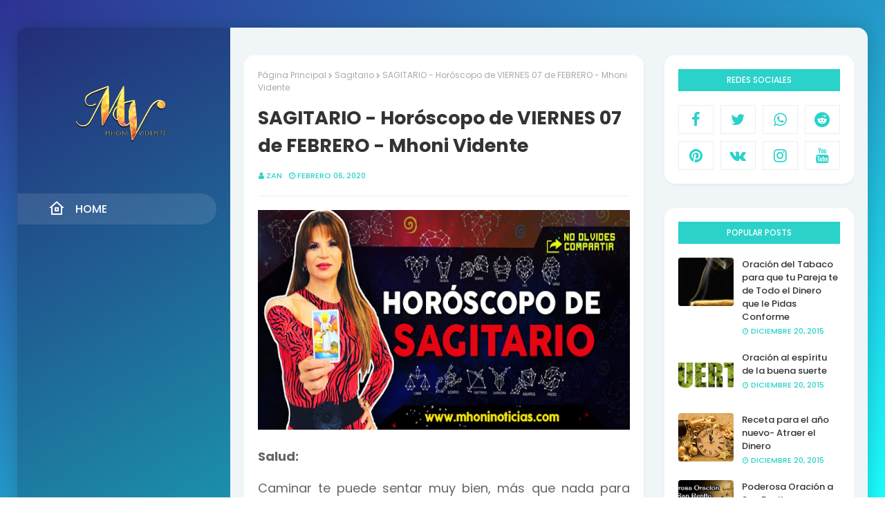

--- FILE ---
content_type: text/html; charset=utf-8
request_url: https://www.google.com/recaptcha/api2/aframe
body_size: 266
content:
<!DOCTYPE HTML><html><head><meta http-equiv="content-type" content="text/html; charset=UTF-8"></head><body><script nonce="_c2QPZFejatAajWUIaN5Fg">/** Anti-fraud and anti-abuse applications only. See google.com/recaptcha */ try{var clients={'sodar':'https://pagead2.googlesyndication.com/pagead/sodar?'};window.addEventListener("message",function(a){try{if(a.source===window.parent){var b=JSON.parse(a.data);var c=clients[b['id']];if(c){var d=document.createElement('img');d.src=c+b['params']+'&rc='+(localStorage.getItem("rc::a")?sessionStorage.getItem("rc::b"):"");window.document.body.appendChild(d);sessionStorage.setItem("rc::e",parseInt(sessionStorage.getItem("rc::e")||0)+1);localStorage.setItem("rc::h",'1769215140703');}}}catch(b){}});window.parent.postMessage("_grecaptcha_ready", "*");}catch(b){}</script></body></html>